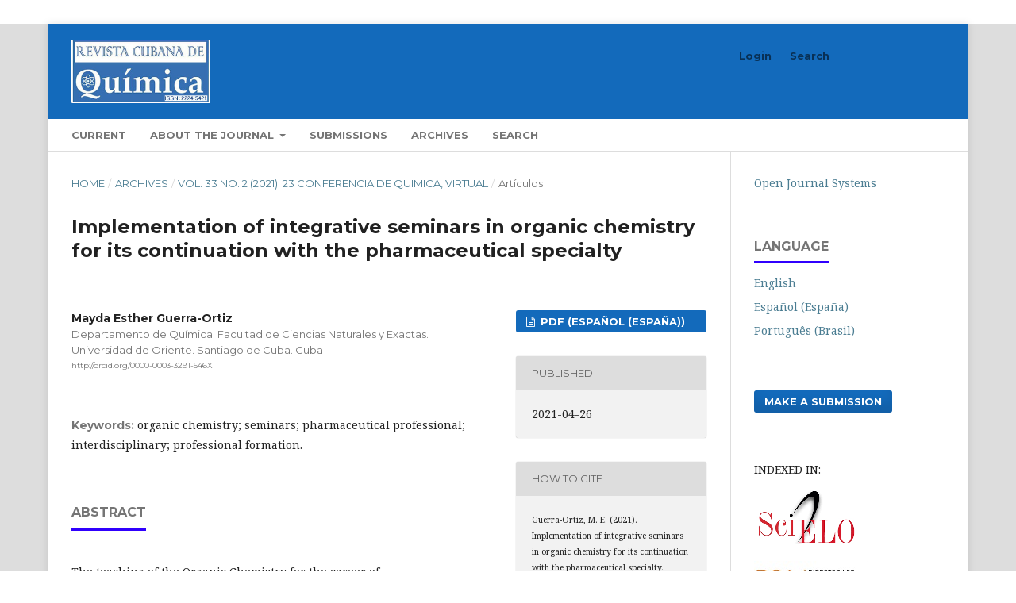

--- FILE ---
content_type: text/html; charset=utf-8
request_url: https://cubanaquimica.uo.edu.cu/index.php/cq/article/view/5181
body_size: 9681
content:
<!DOCTYPE html>
<html lang="en-US" xml:lang="en-US">
<head>
	<meta charset="utf-8">
	<meta name="viewport" content="width=device-width, initial-scale=1.0">
	<title>
		Implementation of integrative seminars in organic chemistry for its continuation with the pharmaceutical specialty
							| Revista Cubana de Química
			</title>

	
<link rel="icon" href="https://cubanaquimica.uo.edu.cu/public/journals/1/favicon_en_US.png">
<meta name="generator" content="Open Journal Systems 3.3.0.16">
<link rel="schema.DC" href="http://purl.org/dc/elements/1.1/" />
<meta name="DC.Creator.PersonalName" content="Mayda Esther Guerra-Ortiz"/>
<meta name="DC.Date.created" scheme="ISO8601" content="2021-04-26"/>
<meta name="DC.Date.dateSubmitted" scheme="ISO8601" content="2021-04-26"/>
<meta name="DC.Date.issued" scheme="ISO8601" content="2021-04-26"/>
<meta name="DC.Date.modified" scheme="ISO8601" content="2021-04-26"/>
<meta name="DC.Description" xml:lang="en" content="The teaching of the Organic Chemistry for the career of Pharmaceutical Sciences of the Universidad de Oriente is sustained in relationships interdisciplinary and interdisciplinary con it bases on its principle rector: relationship structure-property-applications. The present work shows the results obtained of implementation of integrative seminars in the Pharmaceutical Organic Chemistry I and Chemistry Organic Pharmacist II for a bigger contribution in the pharmaceutical professional's formation. The methods were used: historical-logical, system focus, analysissynthesis, inductive-deductive and specialist criterion. Abilities related with the profession are shown, expressed in the analytic programs of each subject, their correspondence with the seminars and the results reached with this class type during the courses 2018-2019 and 20192020. The integration of the contents of the Pharmaceutical Organic Chemistry was achieved I and II, as well as with other subjects of the career, being demonstrated the narrow linking between the Organic Chemistry and the pharmaceutical specialty."/>
<meta name="DC.Description" xml:lang="es" content="La enseñanza de la Química Orgánica para la carrera de Ciencias Farmacéuticas de la Universidad de Oriente se sustenta en relaciones intradisciplinarias e interdisciplinarias con base en su principio rector: relación estructura-propiedades-aplicaciones. El presente trabajo muestra los resultados obtenidos de la implementación de seminarios integradores en la Química Orgánica Farmacéutica I y Química Orgánica Farmacéutica II para una mayor contribución en la formación del profesional farmacéutico. Se emplearon los métodos: histórico-lógico, enfoque de sistema, análisis-síntesis, inductivo-deductivo y criterio de especialistas. Se muestran habilidades relacionadas con la profesión, expresadas en los programas analíticos de cada asignatura, su correspondencia con los seminarios y los resultados alcanzados con este tipo de clase durante los cursos 2018-2019 y 2019-2020. Se logró la integración de los contenidos de las Química Orgánica Farmacéutica I y II, así como con otras asignaturas de la carrera, demostrándose la vinculación estrecha entre la Química Orgánica y la especialidad farmacéutica."/>
<meta name="DC.Description" xml:lang="pt" content=""/>
<meta name="DC.Format" scheme="IMT" content="application/octet-stream"/>
<meta name="DC.Identifier" content="5181"/>
<meta name="DC.Identifier.pageNumber" content="157-178"/>
<meta name="DC.Identifier.URI" content="https://cubanaquimica.uo.edu.cu/index.php/cq/article/view/5181"/>
<meta name="DC.Language" scheme="ISO639-1" content="es"/>
<meta name="DC.Rights" content="Copyright (c)  "/>
<meta name="DC.Rights" content=""/>
<meta name="DC.Source" content="Revista Cubana de Química"/>
<meta name="DC.Source.ISSN" content="2224-5421"/>
<meta name="DC.Source.Issue" content="2"/>
<meta name="DC.Source.Volume" content="33"/>
<meta name="DC.Source.URI" content="https://cubanaquimica.uo.edu.cu/index.php/cq"/>
<meta name="DC.Subject" xml:lang="en" content="organic chemistry; seminars; pharmaceutical professional; interdisciplinary; professional formation."/>
<meta name="DC.Title" content="Implementation of integrative seminars in organic chemistry for its continuation with the pharmaceutical specialty"/>
<meta name="DC.Title.Alternative" xml:lang="en" content="Implementation of integrative seminars in organic chemistry for its continuation with the pharmaceutical specialty"/>
<meta name="DC.Type" content="Text.Serial.Journal"/>
<meta name="DC.Type.articleType" content=""/>
<meta name="gs_meta_revision" content="1.1"/>
<meta name="citation_journal_title" content="Revista Cubana de Química"/>
<meta name="citation_journal_abbrev" content="Rev Cub Quim"/>
<meta name="citation_issn" content="2224-5421"/> 
<meta name="citation_author" content="Mayda Esther Guerra-Ortiz"/>
<meta name="citation_author_institution" content="Departamento de Química. Facultad de Ciencias Naturales y Exactas. Universidad de Oriente. Santiago de Cuba. Cuba"/>
<meta name="citation_title" content="Implementación de seminarios integradores en la química orgánica para su vinculación con la especialidad farmacéutica"/>
<meta name="citation_language" content="es"/>
<meta name="citation_date" content="2021/04/26"/>
<meta name="citation_volume" content="33"/>
<meta name="citation_issue" content="2"/>
<meta name="citation_firstpage" content="157"/>
<meta name="citation_lastpage" content="178"/>
<meta name="citation_abstract_html_url" content="https://cubanaquimica.uo.edu.cu/index.php/cq/article/view/5181"/>
<meta name="citation_keywords" xml:lang="en" content="organic chemistry; seminars; pharmaceutical professional; interdisciplinary; professional formation."/>
	<link rel="stylesheet" href="https://cubanaquimica.uo.edu.cu/index.php/cq/$$$call$$$/page/page/css?name=stylesheet" type="text/css" /><link rel="stylesheet" href="//fonts.googleapis.com/css?family=Montserrat:400,700|Noto+Serif:400,400i,700,700i" type="text/css" /><link rel="stylesheet" href="https://cubanaquimica.uo.edu.cu/lib/pkp/styles/fontawesome/fontawesome.css?v=3.3.0.16" type="text/css" /><link rel="stylesheet" href="https://cubanaquimica.uo.edu.cu/plugins/generic/orcidProfile/css/orcidProfile.css?v=3.3.0.16" type="text/css" />
</head>
<body class="pkp_page_article pkp_op_view has_site_logo" dir="ltr">

	<div class="pkp_structure_page">

				<header class="pkp_structure_head" id="headerNavigationContainer" role="banner">
						
 <nav class="cmp_skip_to_content" aria-label="Jump to content links">
	<a href="#pkp_content_main">Skip to main content</a>
	<a href="#siteNav">Skip to main navigation menu</a>
		<a href="#pkp_content_footer">Skip to site footer</a>
</nav>

			<div class="pkp_head_wrapper">

				<div class="pkp_site_name_wrapper">
					<button class="pkp_site_nav_toggle">
						<span>Open Menu</span>
					</button>
										<div class="pkp_site_name">
																<a href="						https://cubanaquimica.uo.edu.cu/index.php/cq/index
					" class="is_img">
							<img src="https://cubanaquimica.uo.edu.cu/public/journals/1/pageHeaderLogoImage_en_US.png" width="324" height="149" alt="RCQ" />
						</a>
										</div>
				</div>

				
				<nav class="pkp_site_nav_menu" aria-label="Site Navigation">
					<a id="siteNav"></a>
					<div class="pkp_navigation_primary_row">
						<div class="pkp_navigation_primary_wrapper">
																				<ul id="navigationPrimary" class="pkp_navigation_primary pkp_nav_list">
								<li class="">
				<a href="https://cubanaquimica.uo.edu.cu/index.php/cq/issue/current">
					Current
				</a>
							</li>
								<li class="">
				<a href="https://cubanaquimica.uo.edu.cu/index.php/cq/about">
					About the Journal
				</a>
									<ul>
																					<li class="">
									<a href="https://cubanaquimica.uo.edu.cu/index.php/cq/about/contact">
										Contact
									</a>
								</li>
																												<li class="">
									<a href="https://cubanaquimica.uo.edu.cu/index.php/cq/about/editorialTeam">
										Editorial Team
									</a>
								</li>
																												<li class="">
									<a href="https://cubanaquimica.uo.edu.cu/index.php/cq/about">
										Policies
									</a>
								</li>
																												<li class="">
									<a href="https://cubanaquimica.uo.edu.cu/index.php/cq/about/privacy">
										Privacy Statement
									</a>
								</li>
																		</ul>
							</li>
								<li class="">
				<a href="https://cubanaquimica.uo.edu.cu/index.php/cq/about/submissions">
					Submissions
				</a>
							</li>
								<li class="">
				<a href="https://cubanaquimica.uo.edu.cu/index.php/cq/issue/archive">
					Archives
				</a>
							</li>
															<li class="">
				<a href="https://cubanaquimica.uo.edu.cu/index.php/cq/search/search">
					Search
				</a>
							</li>
			</ul>

				

																						<div class="pkp_navigation_search_wrapper">
									<a href="https://cubanaquimica.uo.edu.cu/index.php/cq/search" class="pkp_search pkp_search_desktop">
										<span class="fa fa-search" aria-hidden="true"></span>
										Search
									</a>
								</div>
													</div>
					</div>
					<div class="pkp_navigation_user_wrapper" id="navigationUserWrapper">
							<ul id="navigationUser" class="pkp_navigation_user pkp_nav_list">
															<li class="profile">
				<a href="https://cubanaquimica.uo.edu.cu/index.php/cq/login">
					Login
				</a>
							</li>
															<li class="profile">
				<a href="https://cubanaquimica.uo.edu.cu/index.php/cq/search/search">
					Search
				</a>
							</li>
			</ul>

					</div>
				</nav>
			</div><!-- .pkp_head_wrapper -->
		</header><!-- .pkp_structure_head -->

						<div class="pkp_structure_content has_sidebar">
			<div class="pkp_structure_main" role="main">
				<a id="pkp_content_main"></a>

<div class="page page_article">
			<nav class="cmp_breadcrumbs" role="navigation" aria-label="You are here:">
	<ol>
		<li>
			<a href="https://cubanaquimica.uo.edu.cu/index.php/cq/index">
				Home
			</a>
			<span class="separator">/</span>
		</li>
		<li>
			<a href="https://cubanaquimica.uo.edu.cu/index.php/cq/issue/archive">
				Archives
			</a>
			<span class="separator">/</span>
		</li>
					<li>
				<a href="https://cubanaquimica.uo.edu.cu/index.php/cq/issue/view/321">
					Vol. 33 No. 2 (2021): 23 Conferencia de Quimica, Virtual
				</a>
				<span class="separator">/</span>
			</li>
				<li class="current" aria-current="page">
			<span aria-current="page">
									Artículos
							</span>
		</li>
	</ol>
</nav>
	
		  	 <article class="obj_article_details">

		
	<h1 class="page_title">
		Implementation of integrative seminars in organic chemistry for its continuation with the pharmaceutical specialty
	</h1>

	
	<div class="row">
		<div class="main_entry">

							<section class="item authors">
					<h2 class="pkp_screen_reader">Authors</h2>
					<ul class="authors">
											<li>
							<span class="name">
								Mayda Esther Guerra-Ortiz
							</span>
															<span class="affiliation">
									Departamento de Química. Facultad de Ciencias Naturales y Exactas. Universidad de Oriente. Santiago de Cuba. Cuba
																	</span>
																						<span class="orcid">
																		<a href="http://orcid.org/0000-0003-3291-546X" target="_blank">
										http://orcid.org/0000-0003-3291-546X
									</a>
								</span>
													</li>
										</ul>
				</section>
			
															
									<section class="item keywords">
				<h2 class="label">
										Keywords:
				</h2>
				<span class="value">
											organic chemistry; seminars; pharmaceutical professional; interdisciplinary; professional formation.									</span>
			</section>
			
										<section class="item abstract">
					<h2 class="label">Abstract</h2>
					<p>The teaching of the Organic Chemistry for the career of Pharmaceutical Sciences of the Universidad de Oriente is sustained in relationships interdisciplinary and interdisciplinary con it bases on its principle rector: relationship structure-property-applications. The present work shows the results obtained of implementation of integrative seminars in the Pharmaceutical Organic Chemistry I and Chemistry Organic Pharmacist II for a bigger contribution in the pharmaceutical professional's formation. The methods were used: historical-logical, system focus, analysissynthesis, inductive-deductive and specialist criterion. Abilities related with the profession are shown, expressed in the analytic programs of each subject, their correspondence with the seminars and the results reached with this class type during the courses 2018-2019 and 20192020. The integration of the contents of the Pharmaceutical Organic Chemistry was achieved I and II, as well as with other subjects of the career, being demonstrated the narrow linking between the Organic Chemistry and the pharmaceutical specialty.</p>
				</section>
			
			

																			
										<section class="item references">
					<h2 class="label">
						References
					</h2>
					<div class="value">
													1. HENRÍQUES-RODRÍGUEZ, R. D. “Bioética en la formación del profesional farmacéutico”. Revista Cubana de Farmacia [en línea], 2006, 40 (3) [fecha de consulta: 3 de febrero de 2020]. ISSN 1561-2988. Disponible en: http://scielo.sld.cu/scielo.php?script=sci_arttext&amp;pid=S0034-75152006000300010 <br />
2. MINISTERIO DE EDUCACIÓN SUPERIOR. Centro Rector Universidad de la Habana. Carrera Ciencias Farmacéuticas. Plan de estudio “E”, 2017.  <br />
3. ESPINOZA-FREIRE, Eudaldo, E. Capítulo I. La interdisciplinariedad. En: La interdisciplinariedad en el proceso docente educativo del profesional en educación. Editorial “Universo Sur”, 2018, pp. 10-40. ISBN: 978-959-257-516-5. Disponible en: https://www.researchgate.net/publication/327545071_La_interdisciplinariedad_en_el_proceso_d ocente_educativo_del_profesional_en_educacion/link/5b9535da4585153a53122c01/ <br />
4. JUNTA DE ACREDITACIÓN NACIONAL. Sistema de Evaluación y Acreditación de Carreras Universitarias (SEA-CU), 2014. República de Cuba. <br />
5. VELÁZQUEZ-REVILLA, L. M.; REVILLA-PUENTES, J. A.; GUERRA-ORTIZ, M. E. “Confección de mapas conceptuales para la enseñanza de la Química Orgánica”. Revista Cubana de Química. 2018, 30 (3), 539-558. ISSN: 2224-5421. Disponible en: http://scielo.sld.cu/scielo.php?script=sci_issuetoc&amp;pid=2224-542120180003&amp;Ing=es&amp;nrm=iso <br />
6. BURTON. G. Química y Salud [en línea] [fecha de consulta: 4 de febrero de 2020]. Disponible en: https://www.ancefn.org.ar/user/files/QUIMICA_Y_SALUD.pdf <br />
7. ESCOBAR-LORENZO, R.; PÉREZ-VALLEJO, J. R. “La química general como contribución a la formación laboral del ingeniero agrónomo”. Revista Cubana de Química. 2015, 27 (1), 87109. ISSN 2224-5421. Disponible en: http://scielo.sld.cu/scielo.php?pid=s2224-54212015000100007&amp;script=sci_pdf&amp;tlng=es <br />
8. VIZCAÍNO-ESCOBAR, A. E.; OTERO, R. I. “Enseñar-aprender para el desarrollo: la interdisciplinariedad como una alternativa de solución”. Psicología para  América  Latina [en línea]  2008, (14), [fecha de consulta: 12 de marzo de 2020]. ISSN: 1870-350X. Disponible en: http://pepsic.bvsalud.org/scielo.php?script=sci_arttext&amp;pid=S1870350X2008000300014&amp;lng=pt&amp;nrm=iso<br />
9. FERNÁNDEZ DE ALAIZA, B. La interdisciplinariedad como base de una estrategia para el perfeccionamiento del diseño curricular de una carrera de ciencias técnicas y su aplicación en la Ingeniería en Automática en la República de Cuba. Tesis de doctorado en Ciencias Pedagógicas. La Habana. Cuba, 2001. <br />
10. TORRES-MIRANDA, T. “La enseñanza problémica y el desarrollo de la creatividad desde la Historia en la formación de profesionales de la Educación”. VARONA. 2009, (48-49), 60-66. ISSN: 0864-196X. Disponible en: https://www.redalyc.org/pdf/3606/360636904009.pdf <br />
11. GONZÁLEZ-CAPDEVILA, O.; GONZÁLEZ-FRANCO, M.; COBAS-VILCHES, M. E. “Estrategia curricular para la formación de habilidades investigativas en el médico general básico”. Revista Edumecentro. 2011, 3 (1), 55-63. ISSN-e: 2077-2874.  Disponible en: http://edumecentro.vcl.sld.cu/index.php?option=com_content&amp;task=view&amp;id=270&amp;Itemid=292 <br />
12. RODRÍGUEZ-JIMÉNEZ V. S.; RODRÍGUEZ-CADALSO, A. E.; ZERQUERA-TÉLLEZ, R. C. “La ética y la bioética en la formación del farmacéutico”. Cuadernos de Educación y Desarrollo. 2011, 3 (31) [en línea] [fecha de consulta: 3 de febrero de 2020]. Disponible en: http://www.eumed.net/rev/ced/31/jct.html <br />
13. PUIG-VÁZQUEZ, L.; CURUNEAUX-AGUILAR, E.; CHÁVEZ-JIMÉNEZ, M.; BONYDEL-POZO, P. L.; MONTES DE OCA-SELIM, V. “La enseñanza problémica como alternativa didáctica en el tema Estadísticas Sanitarias para la asignatura Metodología de la Investigación y Estadística”. Revista de Información Científica. 2016, 95 (6), 985‐993. ISSN 1028‐9933. Disponible en: http://scholar.google.com.cu/scholar_url?url=https://dialnet.unirioja.es/descarga/articulo/6027458 .pdf&amp;hl=es&amp;sa=X&amp;scisig=AAGBfm1Oq4CzFQp5nrza3bXtmkx82e3fw&amp;nossl=1&amp;oi=scholar <br />
14. CASALS-HUNG, M,; GARCÍA-LÓPEZ, A. “Algunos aspectos metodológicos para la enseñanza problémica de la asignatura Equilibrio II de la carrera Licenciatura en Química en la República de Cuba”. Revista Cubana de Química. 2006, XVIII (2), 19-25. ISSN: 2224-5421. Disponible en: https://www.redalyc.org/articulo.oa?id=443543704009 <br />
15. ORTIZ-OCAÑA, A. “Metodología para la enseñanza problémica de la contabilidad en la formación profesional”. Revista Méthodos. 2015, (13), 17-32. ISSN: 1692-2875. Disponible en: https://www.researchgate.net/publication/315831995_METODOLOGIA_PARA_LA_ENSEÑA NZA_PROBLEMICA_DE_LA_CONTABILIDAD_EN_LA_FORMACION_PROFESIONAL_ METHODOLOGY_FOR_TEACHING_PROBLEM_OF_ACCOUNTING_IN_THE_PROFESSI ONAL_FORMATION/link/58ea53b4458515e30dcfb53c/ <br />
16. PENTÓN-VELÁZQUEZ, Á. R.; PATRÓN-GONZÁLEZ, A.; HERNÁNDEZ-PÉREZ, M. P.; ALBERTO-RODRÍGUEZ, Y. “Elementos teóricos de la enseñanza problémica. Métodos y Categorías”. Gaceta Médica Espirituana. 2012, 14 (1), 61-67. ISSN: 1608 – 8921. Disponible en: http://scholar.google.com.cu/scholar_url?url=http://www.revmespirituana.sld.cu/index.php/gme/a rticle// <br />
17. MINISTERIO DE EDUCACIÓN SUPERIOR. Resolución No. 2. Gaceta Oficial de la República de Cuba, 2018, (25), 647-709. ISSN: 1682-7511. Disponible en: http://www.gacetaoficial.cu/ <br />
18. FACULTAD DE CIENCIAS NATURALES Y EXACTAS. Universidad de Oriente. Carrera Ciencias Farmacéuticas. Plan de estudio “E”, 2017.  <br />
19. KAR, A. Medicinal Chemistry. 4ta Edición. New Delhi: New Age International Publishers, 2007. ISBN: 978-81-224-2305-7 <br />
20. VARDANYAN, R. S. y HRUBY, V.J. Synthesis of Essential Drugs. 1ra Edición, USA: Elsevier, 2006 ISBN: 978-0-444-52166-8 <br />
21. Silverman, R. B. y Holladay, M. W. The Organic Chemistry of Drug Design and Drug Action. 3ra Edición. USA: Elsevier, 2014. ISBN: 978-0-12-382030-3 <br />
22. Lednicer, D. y Mitscher, L. A. The Organic Chemistry of Drug Synthesis. Vol. 1. 2da Edición New York: John Wiley &amp; Sons, 1977. ISBN 0-471-52141-8  <br />
23. PARGA-LOZANO, D. L.; PIÑEROS-CARRANZA, G. Y. “Enseñanza de la química desde contenidos contextualizados”. Educación Química. 2018, 29 (1), 55-64. Disponible en: https://www.researchgate.net/publication/324382549_Ensenanza_de_la_quimica_desde_contenid os_contextualizados
											</div>
				</section>
			
		</div><!-- .main_entry -->

		<div class="entry_details">

						
										<div class="item galleys">
					<h2 class="pkp_screen_reader">
						Downloads
					</h2>
					<ul class="value galleys_links">
													<li>
								
	
							

<a class="obj_galley_link file" href="https://cubanaquimica.uo.edu.cu/index.php/cq/article/view/5181/4650">

		
	pdf (Español (España))

	</a>
							</li>
											</ul>
				</div>
						
						<div class="item published">
				<section class="sub_item">
					<h2 class="label">
						Published
					</h2>
					<div class="value">
																			<span>2021-04-26</span>
																	</div>
				</section>
							</div>
			
										<div class="item citation">
					<section class="sub_item citation_display">
						<h2 class="label">
							How to Cite
						</h2>
						<div class="value">
							<div id="citationOutput" role="region" aria-live="polite">
								<div class="csl-bib-body">
  <div class="csl-entry">Guerra-Ortiz, M. E. (2021). Implementation of integrative seminars in organic chemistry for its continuation with the pharmaceutical specialty. <i>Revista Cubana De Química</i>, <i>33</i>(2), 157–178. Retrieved from https://cubanaquimica.uo.edu.cu/index.php/cq/article/view/5181</div>
</div>
							</div>
							<div class="citation_formats">
								<button class="cmp_button citation_formats_button" aria-controls="cslCitationFormats" aria-expanded="false" data-csl-dropdown="true">
									More Citation Formats
								</button>
								<div id="cslCitationFormats" class="citation_formats_list" aria-hidden="true">
									<ul class="citation_formats_styles">
																					<li>
												<a
													aria-controls="citationOutput"
													href="https://cubanaquimica.uo.edu.cu/index.php/cq/citationstylelanguage/get/acm-sig-proceedings?submissionId=5181&amp;publicationId=3294"
													data-load-citation
													data-json-href="https://cubanaquimica.uo.edu.cu/index.php/cq/citationstylelanguage/get/acm-sig-proceedings?submissionId=5181&amp;publicationId=3294&amp;return=json"
												>
													ACM
												</a>
											</li>
																					<li>
												<a
													aria-controls="citationOutput"
													href="https://cubanaquimica.uo.edu.cu/index.php/cq/citationstylelanguage/get/acs-nano?submissionId=5181&amp;publicationId=3294"
													data-load-citation
													data-json-href="https://cubanaquimica.uo.edu.cu/index.php/cq/citationstylelanguage/get/acs-nano?submissionId=5181&amp;publicationId=3294&amp;return=json"
												>
													ACS
												</a>
											</li>
																					<li>
												<a
													aria-controls="citationOutput"
													href="https://cubanaquimica.uo.edu.cu/index.php/cq/citationstylelanguage/get/apa?submissionId=5181&amp;publicationId=3294"
													data-load-citation
													data-json-href="https://cubanaquimica.uo.edu.cu/index.php/cq/citationstylelanguage/get/apa?submissionId=5181&amp;publicationId=3294&amp;return=json"
												>
													APA
												</a>
											</li>
																					<li>
												<a
													aria-controls="citationOutput"
													href="https://cubanaquimica.uo.edu.cu/index.php/cq/citationstylelanguage/get/associacao-brasileira-de-normas-tecnicas?submissionId=5181&amp;publicationId=3294"
													data-load-citation
													data-json-href="https://cubanaquimica.uo.edu.cu/index.php/cq/citationstylelanguage/get/associacao-brasileira-de-normas-tecnicas?submissionId=5181&amp;publicationId=3294&amp;return=json"
												>
													ABNT
												</a>
											</li>
																					<li>
												<a
													aria-controls="citationOutput"
													href="https://cubanaquimica.uo.edu.cu/index.php/cq/citationstylelanguage/get/chicago-author-date?submissionId=5181&amp;publicationId=3294"
													data-load-citation
													data-json-href="https://cubanaquimica.uo.edu.cu/index.php/cq/citationstylelanguage/get/chicago-author-date?submissionId=5181&amp;publicationId=3294&amp;return=json"
												>
													Chicago
												</a>
											</li>
																					<li>
												<a
													aria-controls="citationOutput"
													href="https://cubanaquimica.uo.edu.cu/index.php/cq/citationstylelanguage/get/harvard-cite-them-right?submissionId=5181&amp;publicationId=3294"
													data-load-citation
													data-json-href="https://cubanaquimica.uo.edu.cu/index.php/cq/citationstylelanguage/get/harvard-cite-them-right?submissionId=5181&amp;publicationId=3294&amp;return=json"
												>
													Harvard
												</a>
											</li>
																					<li>
												<a
													aria-controls="citationOutput"
													href="https://cubanaquimica.uo.edu.cu/index.php/cq/citationstylelanguage/get/ieee?submissionId=5181&amp;publicationId=3294"
													data-load-citation
													data-json-href="https://cubanaquimica.uo.edu.cu/index.php/cq/citationstylelanguage/get/ieee?submissionId=5181&amp;publicationId=3294&amp;return=json"
												>
													IEEE
												</a>
											</li>
																					<li>
												<a
													aria-controls="citationOutput"
													href="https://cubanaquimica.uo.edu.cu/index.php/cq/citationstylelanguage/get/modern-language-association?submissionId=5181&amp;publicationId=3294"
													data-load-citation
													data-json-href="https://cubanaquimica.uo.edu.cu/index.php/cq/citationstylelanguage/get/modern-language-association?submissionId=5181&amp;publicationId=3294&amp;return=json"
												>
													MLA
												</a>
											</li>
																					<li>
												<a
													aria-controls="citationOutput"
													href="https://cubanaquimica.uo.edu.cu/index.php/cq/citationstylelanguage/get/turabian-fullnote-bibliography?submissionId=5181&amp;publicationId=3294"
													data-load-citation
													data-json-href="https://cubanaquimica.uo.edu.cu/index.php/cq/citationstylelanguage/get/turabian-fullnote-bibliography?submissionId=5181&amp;publicationId=3294&amp;return=json"
												>
													Turabian
												</a>
											</li>
																					<li>
												<a
													aria-controls="citationOutput"
													href="https://cubanaquimica.uo.edu.cu/index.php/cq/citationstylelanguage/get/vancouver?submissionId=5181&amp;publicationId=3294"
													data-load-citation
													data-json-href="https://cubanaquimica.uo.edu.cu/index.php/cq/citationstylelanguage/get/vancouver?submissionId=5181&amp;publicationId=3294&amp;return=json"
												>
													Vancouver
												</a>
											</li>
																			</ul>
																			<div class="label">
											Download Citation
										</div>
										<ul class="citation_formats_styles">
																							<li>
													<a href="https://cubanaquimica.uo.edu.cu/index.php/cq/citationstylelanguage/download/ris?submissionId=5181&amp;publicationId=3294">
														<span class="fa fa-download"></span>
														Endnote/Zotero/Mendeley (RIS)
													</a>
												</li>
																							<li>
													<a href="https://cubanaquimica.uo.edu.cu/index.php/cq/citationstylelanguage/download/bibtex?submissionId=5181&amp;publicationId=3294">
														<span class="fa fa-download"></span>
														BibTeX
													</a>
												</li>
																					</ul>
																	</div>
							</div>
						</div>
					</section>
				</div>
			
										<div class="item issue">

											<section class="sub_item">
							<h2 class="label">
								Issue
							</h2>
							<div class="value">
								<a class="title" href="https://cubanaquimica.uo.edu.cu/index.php/cq/issue/view/321">
									Vol. 33 No. 2 (2021): 23 Conferencia de Quimica, Virtual
								</a>
							</div>
						</section>
					
											<section class="sub_item">
							<h2 class="label">
								Section
							</h2>
							<div class="value">
								Artículos
							</div>
						</section>
					
									</div>
			
																					
										<div class="item copyright">
					<h2 class="label">
						License
					</h2>
										<p><span class="VIiyi" lang="en"><span class="JLqJ4b ChMk0b" data-language-for-alternatives="en" data-language-to-translate-into="es" data-phrase-index="0">This journal provides immediate open access to its content, based on the principle that offering the public free access to research helps a greater global exchange of knowledge. Each author is responsible for the content of each of their articles.&nbsp;</span></span></p>
<p><span class="VIiyi" lang="en"><span class="JLqJ4b ChMk0b" data-language-for-alternatives="en" data-language-to-translate-into="es" data-phrase-index="0"><img src="/public/site/images/bvaldes/índice1.png" width="212" height="74"></span></span></p>
				</div>
			
			

		</div><!-- .entry_details -->
	</div><!-- .row -->

</article>

	<div id="articlesBySameAuthorList">
						<h3>Most read articles by the same author(s)</h3>

			<ul>
																													<li>
													Mayda Esther  Guerra-Ortiz,
												<a href="https://cubanaquimica.uo.edu.cu/index.php/cq/article/view/5271">
							Integration of knowledge in organic chemistry: a contribution in the training of pharmaceutical professionals
						</a>,
						<a href="https://cubanaquimica.uo.edu.cu/index.php/cq/issue/view/328">
							Revista Cubana de Química: Vol. 34 No. 3 (2022)
						</a>
					</li>
							</ul>
			<div id="articlesBySameAuthorPages">
				
			</div>
			</div>


</div><!-- .page -->

	</div><!-- pkp_structure_main -->

									<div class="pkp_structure_sidebar left" role="complementary" aria-label="Sidebar">
				<div class="pkp_block block_developed_by">
	<h2 class="pkp_screen_reader">
		Developed By
	</h2>

	<div class="content">
		<a href="http://pkp.sfu.ca/ojs/">
			Open Journal Systems
		</a>
	</div>
</div>
<div class="pkp_block block_language">
	<h2 class="title">
		Language
	</h2>

	<div class="content">
		<ul>
							<li class="locale_en_US current" lang="en-US">
					<a href="https://cubanaquimica.uo.edu.cu/index.php/cq/user/setLocale/en_US?source=%2Findex.php%2Fcq%2Farticle%2Fview%2F5181">
						English
					</a>
				</li>
							<li class="locale_es_ES" lang="es-ES">
					<a href="https://cubanaquimica.uo.edu.cu/index.php/cq/user/setLocale/es_ES?source=%2Findex.php%2Fcq%2Farticle%2Fview%2F5181">
						Español (España)
					</a>
				</li>
							<li class="locale_pt_BR" lang="pt-BR">
					<a href="https://cubanaquimica.uo.edu.cu/index.php/cq/user/setLocale/pt_BR?source=%2Findex.php%2Fcq%2Farticle%2Fview%2F5181">
						Português (Brasil)
					</a>
				</li>
					</ul>
	</div>
</div><!-- .block_language -->
<div class="pkp_block block_make_submission">
	<h2 class="pkp_screen_reader">
		Make a Submission
	</h2>

	<div class="content">
		<a class="block_make_submission_link" href="https://cubanaquimica.uo.edu.cu/index.php/cq/about/submissions">
			Make a Submission
		</a>
	</div>
</div>
<div class="pkp_block block_custom" id="customblock-indexada">
	<h2 class="title pkp_screen_reader">indexada</h2>
	<div class="content">
		<p>INDEXED IN:</p>
<p><a href="http://scielo.sld.cu/scielo.php?script=sci_serial&amp;pid=2224-5421&amp;lng=es&amp;nrm=iso" target="_blank" rel="noopener"><img src="/public/site/images/delasmercedes/scielo.png"></a></p>
<p><a href="https://doaj.org/toc/2224-5421?source=%7B%22query%22%3A%7B%22filtered%22%3A%7B%22filter%22%3A%7B%22bool%22%3A%7B%22must%22%3A%5B%7B%22terms%22%3A%7B%22index.issn.exact%22%3A%5B%220258-5995%22%2C%222224-5421%22%5D%7D%7D%5D%7D%7D%2C%22query%22%3A%7B%22match_all%22%3A%7B%7D%7D%7D%7D%2C%22size%22%3A100%2C%22sort%22%3A%5B%7B%22created_date%22%3A%7B%22order%22%3A%22desc%22%7D%7D%5D%2C%22_source%22%3A%7B%7D%7D" target="_blank" rel="noopener"><img src="/public/site/images/osmani/doaj.jpg"></a></p>
<p><a href="https://www.redalyc.org/revista.oa?id=4435" target="_blank" rel="noopener"><img src="/public/site/images/osmani/logo-redalyc-fondo-oscuro1.png"></a></p>
<p><a href="https://www.latindex.org/latindex/ficha?folio=22568" target="_blank" rel="noopener"><img src="/public/site/images/osmani/latindex.jpg"></a></p>
<p><a href="https://www.redib.org/Record/oai_revista6529-revista-cubana-de-qu%C3%ADmica" target="_blank" rel="noopener"><img src="/public/site/images/osmani/Redib_v2_p.png"></a></p>
<p><a href="http://miar.ub.edu/issn/0258-5995" target="_blank" rel="noopener"><img src="/public/site/images/osmani/miar.png"></a></p>
<p><a href="https://v2.sherpa.ac.uk/romeo/" target="_blank" rel="noopener"><img src="/public/site/images/osmani/SHERPA-RoMEO-long-logo3.gif"></a></p>
<p><a href="https://www.google.com/maps/d/viewer?mid=1ZqUDt08iTeenVxLhIm5B3QOhAaY&amp;ll=21.389282465343662%2C-78.099996665625&amp;z=6" target="_blank" rel="noopener"><img src="/public/site/images/osmani/latin_rev.jpg"></a></p>
<p><a title="ASI" href="https://journal-index.org/index.php/asi/article/view/11575" target="_blank" rel="noopener"><img src="/public/site/images/delasmercedes/asi11.jpg"></a></p>
<p><a title="refeseek" href="https://www.refseek.com/search?q=Revista+Cubana+de+Quimica" target="_blank" rel="noopener"><img src="/public/site/images/delasmercedes/refseek.png"></a></p>
<p><a href="https://scholar.google.es/citations?hl=es&amp;user=5uv15f4AAAAJ&amp;view_op=list_works&amp;gmla=AJsN-F5tu1gXC1Y6GDa5zVXG_ffoceXxqm3y9v4XOX1s_kWyJKSlVDfm5PyObEe82hzAkdMYAn8_2eEbb68aWjqUfR4l-_yKcQ" target="_blank" rel="noopener"><img src="/public/site/images/osmani/scholar_logo.jpg"></a></p>
<p><a title="issn" href="https://portal.issn.org/api/search?search[]=MUST=default=Revista+Cubana+de+QUimica&amp;search_id=15553155" target="_blank" rel="noopener"><img src="/public/site/images/delasmercedes/issn.jpg"></a></p>
<p><a href="https://www.worldcat.org/profiles/RevistaCubanadeQu%C3%ADmica" target="_blank" rel="noopener"><img src="/public/site/images/delasmercedes/logo_wcmasthead_en.png"></a></p>
<p><a title="ROAD" href="https://portal.issn.org/resource/ISSN/2224-5421" target="_blank" rel="noopener"><img src="/public/site/images/delasmercedes/road-issn.png"></a></p>
<p><a href="https://loop.frontiersin.org/people/1333356/publications?tryAnotherSearch=true" target="_blank" rel="noopener"><img src="/public/site/images/delasmercedes/loop.png"></a></p>
<p><a href="https://sfdora.org/signers/#participants-list-1" target="_blank" rel="noopener"><img src="/public/site/images/delasmercedes/Dora31.jpg"></a></p>
<p>&nbsp;<a href="https://uo.academia.edu/RevistaCubanadeQuimicaUO" target="_blank" rel="noopener"><img src="/public/site/images/delasmercedes/índice.png"></a></p>
<p>&nbsp;&nbsp;&nbsp;&nbsp; <a href="https://www.facebook.com/edicionesuo" target="_blank" rel="noopener"><img src="/public/site/images/delasmercedes/facebook11.png"></a></p>
<p>&nbsp;</p>
	</div>
</div>
<div class="pkp_block block_custom" id="customblock-citma">
	<h2 class="title pkp_screen_reader">citma</h2>
	<div class="content">
		<p><img src="/public/site/images/osmani/logoCITMA.png"></p>
	</div>
</div>
<div class="pkp_block block_information">
	<h2 class="title">Information</h2>
	<div class="content">
		<ul>
							<li>
					<a href="https://cubanaquimica.uo.edu.cu/index.php/cq/information/readers">
						For Readers
					</a>
				</li>
										<li>
					<a href="https://cubanaquimica.uo.edu.cu/index.php/cq/information/authors">
						For Authors
					</a>
				</li>
										<li>
					<a href="https://cubanaquimica.uo.edu.cu/index.php/cq/information/librarians">
						For Librarians
					</a>
				</li>
					</ul>
	</div>
</div>
<div class="pkp_block block_custom" id="customblock-clustrmaps">
	<h2 class="title pkp_screen_reader">clustrmaps</h2>
	<div class="content">
		<p><a title="Visit tracker" href="https://clustrmaps.com/site/1bh6m" target="_blank" rel="noopener"><img src="//www.clustrmaps.com/map_v2.png?d=Xk6_o7CX8KDvHlM16Z1aPD77dJMMKqmIcd2sU7qotvU&amp;cl=ffffff"></a></p>
	</div>
</div>

			</div><!-- pkp_sidebar.left -->
			</div><!-- pkp_structure_content -->

<div class="pkp_structure_footer_wrapper" role="contentinfo">
	<a id="pkp_content_footer"></a>

	<div class="pkp_structure_footer">

					<div class="pkp_footer_content">
				<p><strong>RNPS: 2118 </strong>   <strong>e-ISSN </strong><strong>2224-5421</strong>         <strong> Ediciones UO  </strong>    Universidad de Oriente</p>
<p>Avenida Las Américas # 101 e/ L y E, Reparto Ampliación de Terrazas, Santiago de Cuba, Cuba, CP 90 900</p>
<p>revcubanaquimica@uo.edu.cu</p>
<p>edicionesuo@gmail.com</p>
<p><strong>URL OAI-PMH </strong>     <a href="https://cubanaquimica.uo.edu.cu/index.php/cq/oai" target="_blank" rel="noopener"><strong>https://cubanaquimica.uo.edu.cu/index.php/cq/oai</strong></a></p>
			</div>
		
		<div class="pkp_brand_footer" role="complementary">
			<a href="https://cubanaquimica.uo.edu.cu/index.php/cq/about/aboutThisPublishingSystem">
				<img alt="More information about the publishing system, Platform and Workflow by OJS/PKP." src="https://cubanaquimica.uo.edu.cu/templates/images/ojs_brand.png">
			</a>
		</div>
	</div>
</div><!-- pkp_structure_footer_wrapper -->

</div><!-- pkp_structure_page -->

<script src="https://cubanaquimica.uo.edu.cu/lib/pkp/lib/vendor/components/jquery/jquery.min.js?v=3.3.0.16" type="text/javascript"></script><script src="https://cubanaquimica.uo.edu.cu/lib/pkp/lib/vendor/components/jqueryui/jquery-ui.min.js?v=3.3.0.16" type="text/javascript"></script><script src="https://cubanaquimica.uo.edu.cu/plugins/themes/default/js/lib/popper/popper.js?v=3.3.0.16" type="text/javascript"></script><script src="https://cubanaquimica.uo.edu.cu/plugins/themes/default/js/lib/bootstrap/util.js?v=3.3.0.16" type="text/javascript"></script><script src="https://cubanaquimica.uo.edu.cu/plugins/themes/default/js/lib/bootstrap/dropdown.js?v=3.3.0.16" type="text/javascript"></script><script src="https://cubanaquimica.uo.edu.cu/plugins/themes/default/js/main.js?v=3.3.0.16" type="text/javascript"></script><script src="https://cubanaquimica.uo.edu.cu/plugins/generic/citationStyleLanguage/js/articleCitation.js?v=3.3.0.16" type="text/javascript"></script>


</body>
</html>
